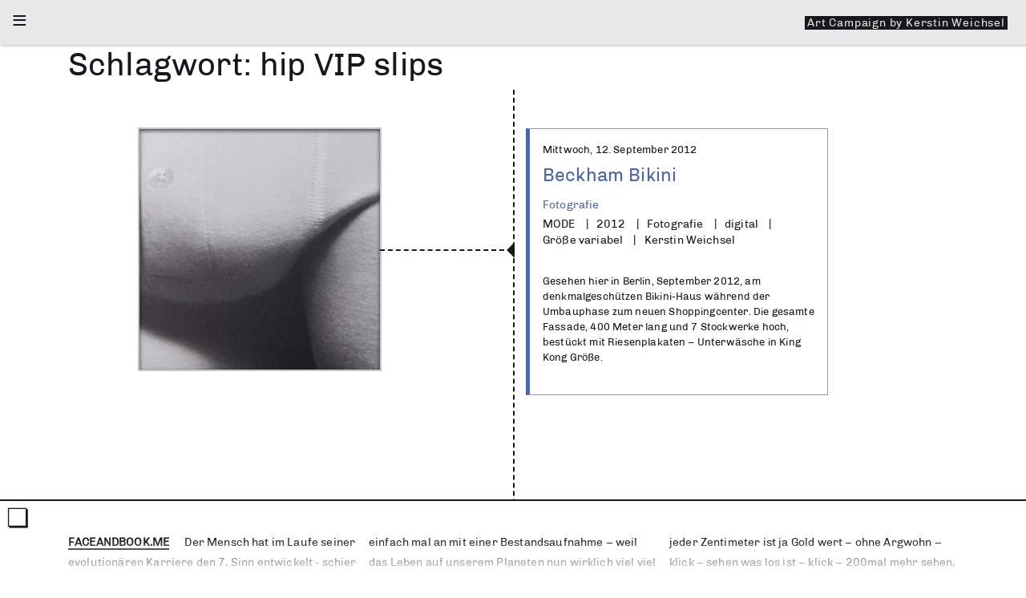

--- FILE ---
content_type: text/html; charset=UTF-8
request_url: https://faceandbook.me/de/tag/hip-vip-slips/
body_size: 6429
content:

<!doctype html>
<html lang="de-DE" id="arve" prefix="og: http://ogp.me/ns# fb: http://ogp.me/ns/fb#">
<head>
  <meta charset="utf-8">
  <meta http-equiv="x-ua-compatible" content="ie=edge">
  <meta name="viewport" content="width=device-width, initial-scale=1">

  <!-- g -->
  <meta name="google-site-verification" content="bxBD9pFfnu0AyHITus2aMBTUhzmZZgdj41P9W3FR6rk"/>

  <!-- meta tags -->
  <meta name="description"
        content="Der Mensch hat im Laufe seiner evolutionären Karriere den 7. Sinn entwickelt - schier endlos Dinge besitzen zu wollen - und den 8. Sinn gleich dazu verfeinert: noch Neueres muss her"/>

  <link rel="apple-touch-icon" sizes="57x57" href="https://faceandbook.me/wp-content/themes/faceandbookme/dist/images/favicons/apple-icon-57x57.png">
  <link rel="apple-touch-icon" sizes="60x60" href="https://faceandbook.me/wp-content/themes/faceandbookme/dist/images/favicons/apple-icon-60x60.png">
  <link rel="apple-touch-icon" sizes="72x72" href="https://faceandbook.me/wp-content/themes/faceandbookme/dist/images/favicons/apple-icon-72x72.png">
  <link rel="apple-touch-icon" sizes="76x76" href="https://faceandbook.me/wp-content/themes/faceandbookme/dist/images/favicons/apple-icon-76x76.png">
  <link rel="apple-touch-icon" sizes="114x114" href="https://faceandbook.me/wp-content/themes/faceandbookme/dist/images/favicons/apple-icon-114x114.png">
  <link rel="apple-touch-icon" sizes="120x120" href="https://faceandbook.me/wp-content/themes/faceandbookme/dist/images/favicons/apple-icon-120x120.png">
  <link rel="apple-touch-icon" sizes="144x144" href="https://faceandbook.me/wp-content/themes/faceandbookme/dist/images/favicons/apple-icon-144x144.png">
  <link rel="apple-touch-icon" sizes="152x152" href="https://faceandbook.me/wp-content/themes/faceandbookme/dist/images/favicons/apple-icon-152x152.png">
  <link rel="apple-touch-icon" sizes="180x180" href="https://faceandbook.me/wp-content/themes/faceandbookme/dist/images/favicons/apple-icon-180x180.png">
  <link rel="icon" type="image/png" sizes="192x192"  href="https://faceandbook.me/wp-content/themes/faceandbookme/dist/images/favicons/android-icon-192x192.png">
  <link rel="icon" type="image/png" sizes="32x32" href="https://faceandbook.me/wp-content/themes/faceandbookme/dist/images/favicons/favicon-32x32.png">
  <link rel="icon" type="image/png" sizes="96x96" href="https://faceandbook.me/wp-content/themes/faceandbookme/dist/images/favicons/favicon-96x96.png">
  <link rel="icon" type="image/png" sizes="16x16" href="https://faceandbook.me/wp-content/themes/faceandbookme/dist/images/favicons/favicon-16x16.png">
  <link rel="manifest" href="https://faceandbook.me/wp-content/themes/faceandbookme/dist/images/favicons/manifest.json">
  <meta name="msapplication-TileColor" content="#ffffff">
  <meta name="msapplication-TileImage" content="/ms-icon-144x144.png">
  <meta name="theme-color" content="#ffffff">

  <meta name="apple-mobile-web-app-capable" content="yes">
  <meta name="mobile-web-app-capable" content="yes">
  <meta name="apple-mobile-web-app-status-bar-style" content="black">
  <meta name="apple-mobile-web-app-title" content="faceAndBookMe">

  <title>hip VIP slips &#8211; Faceandbook.me</title>
<meta name='robots' content='max-image-preview:large' />
<link rel='dns-prefetch' href='//ajax.googleapis.com' />
<link rel='dns-prefetch' href='//s.w.org' />
<link rel='stylesheet' id='wp-block-library-css'  href='https://faceandbook.me/wp-includes/css/dist/block-library/style.min.css?ver=5.9.12' type='text/css' media='all' />
<style id='global-styles-inline-css' type='text/css'>
body{--wp--preset--color--black: #000000;--wp--preset--color--cyan-bluish-gray: #abb8c3;--wp--preset--color--white: #ffffff;--wp--preset--color--pale-pink: #f78da7;--wp--preset--color--vivid-red: #cf2e2e;--wp--preset--color--luminous-vivid-orange: #ff6900;--wp--preset--color--luminous-vivid-amber: #fcb900;--wp--preset--color--light-green-cyan: #7bdcb5;--wp--preset--color--vivid-green-cyan: #00d084;--wp--preset--color--pale-cyan-blue: #8ed1fc;--wp--preset--color--vivid-cyan-blue: #0693e3;--wp--preset--color--vivid-purple: #9b51e0;--wp--preset--gradient--vivid-cyan-blue-to-vivid-purple: linear-gradient(135deg,rgba(6,147,227,1) 0%,rgb(155,81,224) 100%);--wp--preset--gradient--light-green-cyan-to-vivid-green-cyan: linear-gradient(135deg,rgb(122,220,180) 0%,rgb(0,208,130) 100%);--wp--preset--gradient--luminous-vivid-amber-to-luminous-vivid-orange: linear-gradient(135deg,rgba(252,185,0,1) 0%,rgba(255,105,0,1) 100%);--wp--preset--gradient--luminous-vivid-orange-to-vivid-red: linear-gradient(135deg,rgba(255,105,0,1) 0%,rgb(207,46,46) 100%);--wp--preset--gradient--very-light-gray-to-cyan-bluish-gray: linear-gradient(135deg,rgb(238,238,238) 0%,rgb(169,184,195) 100%);--wp--preset--gradient--cool-to-warm-spectrum: linear-gradient(135deg,rgb(74,234,220) 0%,rgb(151,120,209) 20%,rgb(207,42,186) 40%,rgb(238,44,130) 60%,rgb(251,105,98) 80%,rgb(254,248,76) 100%);--wp--preset--gradient--blush-light-purple: linear-gradient(135deg,rgb(255,206,236) 0%,rgb(152,150,240) 100%);--wp--preset--gradient--blush-bordeaux: linear-gradient(135deg,rgb(254,205,165) 0%,rgb(254,45,45) 50%,rgb(107,0,62) 100%);--wp--preset--gradient--luminous-dusk: linear-gradient(135deg,rgb(255,203,112) 0%,rgb(199,81,192) 50%,rgb(65,88,208) 100%);--wp--preset--gradient--pale-ocean: linear-gradient(135deg,rgb(255,245,203) 0%,rgb(182,227,212) 50%,rgb(51,167,181) 100%);--wp--preset--gradient--electric-grass: linear-gradient(135deg,rgb(202,248,128) 0%,rgb(113,206,126) 100%);--wp--preset--gradient--midnight: linear-gradient(135deg,rgb(2,3,129) 0%,rgb(40,116,252) 100%);--wp--preset--duotone--dark-grayscale: url('#wp-duotone-dark-grayscale');--wp--preset--duotone--grayscale: url('#wp-duotone-grayscale');--wp--preset--duotone--purple-yellow: url('#wp-duotone-purple-yellow');--wp--preset--duotone--blue-red: url('#wp-duotone-blue-red');--wp--preset--duotone--midnight: url('#wp-duotone-midnight');--wp--preset--duotone--magenta-yellow: url('#wp-duotone-magenta-yellow');--wp--preset--duotone--purple-green: url('#wp-duotone-purple-green');--wp--preset--duotone--blue-orange: url('#wp-duotone-blue-orange');--wp--preset--font-size--small: 13px;--wp--preset--font-size--medium: 20px;--wp--preset--font-size--large: 36px;--wp--preset--font-size--x-large: 42px;}.has-black-color{color: var(--wp--preset--color--black) !important;}.has-cyan-bluish-gray-color{color: var(--wp--preset--color--cyan-bluish-gray) !important;}.has-white-color{color: var(--wp--preset--color--white) !important;}.has-pale-pink-color{color: var(--wp--preset--color--pale-pink) !important;}.has-vivid-red-color{color: var(--wp--preset--color--vivid-red) !important;}.has-luminous-vivid-orange-color{color: var(--wp--preset--color--luminous-vivid-orange) !important;}.has-luminous-vivid-amber-color{color: var(--wp--preset--color--luminous-vivid-amber) !important;}.has-light-green-cyan-color{color: var(--wp--preset--color--light-green-cyan) !important;}.has-vivid-green-cyan-color{color: var(--wp--preset--color--vivid-green-cyan) !important;}.has-pale-cyan-blue-color{color: var(--wp--preset--color--pale-cyan-blue) !important;}.has-vivid-cyan-blue-color{color: var(--wp--preset--color--vivid-cyan-blue) !important;}.has-vivid-purple-color{color: var(--wp--preset--color--vivid-purple) !important;}.has-black-background-color{background-color: var(--wp--preset--color--black) !important;}.has-cyan-bluish-gray-background-color{background-color: var(--wp--preset--color--cyan-bluish-gray) !important;}.has-white-background-color{background-color: var(--wp--preset--color--white) !important;}.has-pale-pink-background-color{background-color: var(--wp--preset--color--pale-pink) !important;}.has-vivid-red-background-color{background-color: var(--wp--preset--color--vivid-red) !important;}.has-luminous-vivid-orange-background-color{background-color: var(--wp--preset--color--luminous-vivid-orange) !important;}.has-luminous-vivid-amber-background-color{background-color: var(--wp--preset--color--luminous-vivid-amber) !important;}.has-light-green-cyan-background-color{background-color: var(--wp--preset--color--light-green-cyan) !important;}.has-vivid-green-cyan-background-color{background-color: var(--wp--preset--color--vivid-green-cyan) !important;}.has-pale-cyan-blue-background-color{background-color: var(--wp--preset--color--pale-cyan-blue) !important;}.has-vivid-cyan-blue-background-color{background-color: var(--wp--preset--color--vivid-cyan-blue) !important;}.has-vivid-purple-background-color{background-color: var(--wp--preset--color--vivid-purple) !important;}.has-black-border-color{border-color: var(--wp--preset--color--black) !important;}.has-cyan-bluish-gray-border-color{border-color: var(--wp--preset--color--cyan-bluish-gray) !important;}.has-white-border-color{border-color: var(--wp--preset--color--white) !important;}.has-pale-pink-border-color{border-color: var(--wp--preset--color--pale-pink) !important;}.has-vivid-red-border-color{border-color: var(--wp--preset--color--vivid-red) !important;}.has-luminous-vivid-orange-border-color{border-color: var(--wp--preset--color--luminous-vivid-orange) !important;}.has-luminous-vivid-amber-border-color{border-color: var(--wp--preset--color--luminous-vivid-amber) !important;}.has-light-green-cyan-border-color{border-color: var(--wp--preset--color--light-green-cyan) !important;}.has-vivid-green-cyan-border-color{border-color: var(--wp--preset--color--vivid-green-cyan) !important;}.has-pale-cyan-blue-border-color{border-color: var(--wp--preset--color--pale-cyan-blue) !important;}.has-vivid-cyan-blue-border-color{border-color: var(--wp--preset--color--vivid-cyan-blue) !important;}.has-vivid-purple-border-color{border-color: var(--wp--preset--color--vivid-purple) !important;}.has-vivid-cyan-blue-to-vivid-purple-gradient-background{background: var(--wp--preset--gradient--vivid-cyan-blue-to-vivid-purple) !important;}.has-light-green-cyan-to-vivid-green-cyan-gradient-background{background: var(--wp--preset--gradient--light-green-cyan-to-vivid-green-cyan) !important;}.has-luminous-vivid-amber-to-luminous-vivid-orange-gradient-background{background: var(--wp--preset--gradient--luminous-vivid-amber-to-luminous-vivid-orange) !important;}.has-luminous-vivid-orange-to-vivid-red-gradient-background{background: var(--wp--preset--gradient--luminous-vivid-orange-to-vivid-red) !important;}.has-very-light-gray-to-cyan-bluish-gray-gradient-background{background: var(--wp--preset--gradient--very-light-gray-to-cyan-bluish-gray) !important;}.has-cool-to-warm-spectrum-gradient-background{background: var(--wp--preset--gradient--cool-to-warm-spectrum) !important;}.has-blush-light-purple-gradient-background{background: var(--wp--preset--gradient--blush-light-purple) !important;}.has-blush-bordeaux-gradient-background{background: var(--wp--preset--gradient--blush-bordeaux) !important;}.has-luminous-dusk-gradient-background{background: var(--wp--preset--gradient--luminous-dusk) !important;}.has-pale-ocean-gradient-background{background: var(--wp--preset--gradient--pale-ocean) !important;}.has-electric-grass-gradient-background{background: var(--wp--preset--gradient--electric-grass) !important;}.has-midnight-gradient-background{background: var(--wp--preset--gradient--midnight) !important;}.has-small-font-size{font-size: var(--wp--preset--font-size--small) !important;}.has-medium-font-size{font-size: var(--wp--preset--font-size--medium) !important;}.has-large-font-size{font-size: var(--wp--preset--font-size--large) !important;}.has-x-large-font-size{font-size: var(--wp--preset--font-size--x-large) !important;}
</style>
<link rel='stylesheet' id='sage/css-css'  href='https://faceandbook.me/wp-content/themes/faceandbookme/dist/styles/main-22197a3fbc.css' type='text/css' media='all' />
<script type='text/javascript' src='//ajax.googleapis.com/ajax/libs/jquery/2.1.0/jquery.min.js?ver=2.1.0' id='jquery-core-js'></script>
<link rel="https://api.w.org/" href="https://faceandbook.me/wp-json/" /><link rel="alternate" type="application/json" href="https://faceandbook.me/wp-json/wp/v2/tags/67" /><style type="text/css">.recentcomments a{display:inline !important;padding:0 !important;margin:0 !important;}</style>
<!-- START - Open Graph and Twitter Card Tags 3.0.0 -->
 <!-- Facebook Open Graph -->
  <meta property="og:locale" content="de_DE"/>
  <meta property="og:site_name" content="Faceandbook.me"/>
  <meta property="og:title" content="hip VIP slips"/>
  <meta property="og:url" content="https://faceandbook.me/de/tag/hip-vip-slips/"/>
  <meta property="og:type" content="article"/>
  <meta property="og:description" content="Kunstkampagne von Kerstin Weichsel, Konzeptkünstlerin"/>
 <!-- Google+ / Schema.org -->
  <meta itemprop="name" content="hip VIP slips"/>
  <meta itemprop="headline" content="hip VIP slips"/>
  <meta itemprop="description" content="Kunstkampagne von Kerstin Weichsel, Konzeptkünstlerin"/>
  <!--<meta itemprop="publisher" content="Faceandbook.me"/>--> <!-- To solve: The attribute publisher.itemtype has an invalid value -->
 <!-- Twitter Cards -->
  <meta name="twitter:title" content="hip VIP slips"/>
  <meta name="twitter:url" content="https://faceandbook.me/de/tag/hip-vip-slips/"/>
  <meta name="twitter:description" content="Kunstkampagne von Kerstin Weichsel, Konzeptkünstlerin"/>
  <meta name="twitter:card" content="summary_large_image"/>
 <!-- SEO -->
  <link rel="canonical" href="https://faceandbook.me/de/tag/hip-vip-slips/"/>
  <meta name="description" content="Kunstkampagne von Kerstin Weichsel, Konzeptkünstlerin"/>
 <!-- Misc. tags -->
 <!-- is_tag -->
<!-- END - Open Graph and Twitter Card Tags 3.0.0 -->
	
</head>
<body class="archive tag tag-hip-vip-slips tag-67 sidebar-primary">

<!--[if IE]>
<div class="alert alert-warning">
  You are using an <strong>outdated</strong> browser. Please <a href="http://browsehappy.com/">upgrade your
  browser</a> to improve your experience.</div>
<![endif]-->

<div class="site">

  <header class="header" role="banner">
  <div class="header__container container-fluid">
    <input class="header__input" id="header__input" type="checkbox">
    <label class="header__label" title="Open Menu" for="header__input">≡</label>
    <div class="header__wrapper">

      <p class="header__logo">Faceandbook.me</p>

      <div class="header__menu">
        <div class="menu-secondary-navigation-german-container"><ul id="menu-secondary-navigation-german" class=""><li id="menu-item-14" class="menu-item menu-item-type-post_type menu-item-object-page menu-item-14"> <a class="group-item navigation " href="https://faceandbook.me/en/about/">Über</a></li>
<li id="menu-item-2873" class="menu-item menu-item-type-post_type menu-item-object-page menu-item-2873"> <a class="group-item navigation " href="https://faceandbook.me/en/biography-en/">Biografie</a></li>
<li id="menu-item-2903" class="menu-item menu-item-type-post_type menu-item-object-page menu-item-2903"> <a class="group-item navigation " href="https://faceandbook.me/de/kontakt/">Kontakt</a></li>
<li id="menu-item-2678" class="menu-item menu-item-type-post_type menu-item-object-page menu-item-2678"> <a class="group-item navigation " href="https://faceandbook.me/en/imprint/">Impressum</a></li>
<li id="menu-item-2817" class="menu-item menu-item-type-post_type menu-item-object-page menu-item-privacy-policy menu-item-2817"> <a class="group-item navigation " href="https://faceandbook.me/de/datenschutzerklaerung/">Datenschutzerklärung</a></li>
<li id="menu-item-2679-de" class="lang-item lang-item-4 lang-item-de current-lang lang-item-first menu-item menu-item-type-custom menu-item-object-custom menu-item-2679-de"> <a class="group-item navigation " href="https://faceandbook.me/de/tag/hip-vip-slips/" hreflang="de-DE" lang="de-DE">DE</a></li>
<li id="menu-item-2679-en" class="lang-item lang-item-6 lang-item-en no-translation menu-item menu-item-type-custom menu-item-object-custom menu-item-2679-en"> <a class="group-item navigation " href="https://faceandbook.me/en/" hreflang="en-US" lang="en-US">EN</a></li>
</ul></div>      </div>

      <div class="header__categories">
        <ul>
          <li class="categories">Kategorien<ul>	<li class="cat-item cat-item-1"><a href="https://faceandbook.me/de/category/ausstellung/">Ausstellung</a> (14)
</li>
	<li class="cat-item cat-item-15"><a href="https://faceandbook.me/de/category/fotoserien/">Fotografie</a> (16)
</li>
	<li class="cat-item cat-item-438"><a href="https://faceandbook.me/de/category/installation/">Installation</a> (3)
</li>
	<li class="cat-item cat-item-436"><a href="https://faceandbook.me/de/category/objektkunst/">Objektkunst</a> (2)
</li>
	<li class="cat-item cat-item-444"><a href="https://faceandbook.me/de/category/kerstin-weichsel-faceandbookme/">Video</a> (3)
</li>
</ul></li>        </ul>
      </div>

      <div class="header__archive">
        <ul>
          <li>
            Archive
          </li>

          	<li><a href='https://faceandbook.me/de/2020/04/'>April 2020</a>&nbsp;(1)</li>
	<li><a href='https://faceandbook.me/de/2018/09/'>September 2018</a>&nbsp;(1)</li>
	<li><a href='https://faceandbook.me/de/2017/12/'>Dezember 2017</a>&nbsp;(1)</li>
	<li><a href='https://faceandbook.me/de/2017/03/'>März 2017</a>&nbsp;(1)</li>
	<li><a href='https://faceandbook.me/de/2016/08/'>August 2016</a>&nbsp;(7)</li>
	<li><a href='https://faceandbook.me/de/2016/02/'>Februar 2016</a>&nbsp;(1)</li>
	<li><a href='https://faceandbook.me/de/2015/10/'>Oktober 2015</a>&nbsp;(1)</li>
	<li><a href='https://faceandbook.me/de/2015/03/'>März 2015</a>&nbsp;(1)</li>
	<li><a href='https://faceandbook.me/de/2015/01/'>Januar 2015</a>&nbsp;(1)</li>
	<li><a href='https://faceandbook.me/de/2014/12/'>Dezember 2014</a>&nbsp;(1)</li>
	<li><a href='https://faceandbook.me/de/2014/05/'>Mai 2014</a>&nbsp;(1)</li>
	<li><a href='https://faceandbook.me/de/2014/03/'>März 2014</a>&nbsp;(1)</li>
	<li><a href='https://faceandbook.me/de/2013/10/'>Oktober 2013</a>&nbsp;(1)</li>
	<li><a href='https://faceandbook.me/de/2013/09/'>September 2013</a>&nbsp;(8)</li>
	<li><a href='https://faceandbook.me/de/2013/08/'>August 2013</a>&nbsp;(1)</li>
	<li><a href='https://faceandbook.me/de/2013/06/'>Juni 2013</a>&nbsp;(1)</li>
	<li><a href='https://faceandbook.me/de/2013/04/'>April 2013</a>&nbsp;(1)</li>
	<li><a href='https://faceandbook.me/de/2013/01/'>Januar 2013</a>&nbsp;(1)</li>
	<li><a href='https://faceandbook.me/de/2012/11/'>November 2012</a>&nbsp;(1)</li>
	<li><a href='https://faceandbook.me/de/2012/09/'>September 2012</a>&nbsp;(1)</li>

        </ul>
      </div>
    </div>

    <nav class="header__navigation" role="navigation">
      <div class="menu-primary-navigation-container"><ul id="menu-primary-navigation" class="header__navigation-list"><li id="menu-item-17" class="menu-item menu-item-type-custom menu-item-object-custom menu-item-17"> <a class="group-item navigation " href="/">Art Campaign by Kerstin Weichsel</a></li>
</ul></div>    </nav>

  </div>
</header>

  <div class="wrap container" role="document">
    <div class="content">

      <main class="main">
        
<div class="page-header">
  <h1>Schlagwort: <span>hip VIP slips</span></h1>
</div>

<!-- timeline container -->
<div id="timeline__container" class="timeline__container">



  
      
<div class="timeline__row timeline--large">
  <div class="timeline__left">
    <a id="beckham-bikini"
       data-title=':Schlagwörter: <a href="https://faceandbook.me/de/tag/always-on-display/" rel="tag">always on display</a>, <a href="https://faceandbook.me/de/tag/art/" rel="tag">art</a>, <a href="https://faceandbook.me/de/tag/art-campaign/" rel="tag">art campaign</a>, <a href="https://faceandbook.me/de/tag/bare-essentials/" rel="tag">bare essentials</a>, <a href="https://faceandbook.me/de/tag/beat-the-game/" rel="tag">beat the game</a>, <a href="https://faceandbook.me/de/tag/beckham-bikini/" rel="tag">Beckham Bikini</a>, <a href="https://faceandbook.me/de/tag/big-deal/" rel="tag">big deal</a>, <a href="https://faceandbook.me/de/tag/big-player-collection/" rel="tag">big player collection</a>, <a href="https://faceandbook.me/de/tag/black-and-white-images/" rel="tag">black and white images</a>, <a href="https://faceandbook.me/de/tag/blow-up/" rel="tag">blow up</a>, <a href="https://faceandbook.me/de/tag/faceandbook-me/" rel="tag">faceandbook.me</a>, <a href="https://faceandbook.me/de/tag/fast-cotton/" rel="tag">fast cotton</a>, <a href="https://faceandbook.me/de/tag/fast-fashion-showdown/" rel="tag">fast fashion showdown</a>, <a href="https://faceandbook.me/de/tag/get-the-kick/" rel="tag">get the kick</a>, <a href="https://faceandbook.me/de/tag/go-for-green-goal/" rel="tag">go for green goal</a>, <a href="https://faceandbook.me/de/tag/hip-vip-slips/" rel="tag">hip VIP slips</a>, <a href="https://faceandbook.me/de/tag/jumbo-offering/" rel="tag">jumbo offering</a>, <a href="https://faceandbook.me/de/tag/kerstin-weichsel/" rel="tag">Kerstin Weichsel</a>, <a href="https://faceandbook.me/de/tag/kunst/" rel="tag">Kunst</a>, <a href="https://faceandbook.me/de/tag/kunstkampagne/" rel="tag">Kunstkampagne</a>, <a href="https://faceandbook.me/de/tag/man-at-work/" rel="tag">man at work</a>, <a href="https://faceandbook.me/de/tag/man-power/" rel="tag">man power</a>, <a href="https://faceandbook.me/de/tag/oasis-shopping/" rel="tag">oasis shopping</a>, <a href="https://faceandbook.me/de/tag/ridotto-in-mutande-reduced-to-their-underwear/" rel="tag">ridotto in mutande (reduced to their underwear)</a>, <a href="https://faceandbook.me/de/tag/slip-attraction/" rel="tag">slip attraction</a>, <a href="https://faceandbook.me/de/tag/stripping-down/" rel="tag">stripping down</a>, <a href="https://faceandbook.me/de/tag/thirsty-cotton-production/" rel="tag">thirsty cotton production</a>, <a href="https://faceandbook.me/de/tag/total-show-off/" rel="tag">total show off</a>, <a href="https://faceandbook.me/de/tag/touch-me-if-you-can/" rel="tag">touch me if You can</a>, <a href="https://faceandbook.me/de/tag/world-famous-big-player/" rel="tag">world famous big player</a>'
       href="https://faceandbook.me/de/2012/09/beckham-bikini/" style="background-image: url(https://faceandbook.me/wp-content/uploads/2014/05/kerstin_weichsel_beckham_bikini_120906_Berlin_0204-1024x682.jpg)"
       rel="group"

      class='timeline__link timeline__image timeline__link-deco'    >
      <span class="timeline__fotografie">
        Beckham Bikini      </span>
    </a>
  </div>
  <div class="timeline__right">
    <section class="timeline__section fotoserien ">
      <span>Mittwoch, 12. September 2012</span>
      <a class="timeline__section-title" href="https://faceandbook.me/de/2012/09/beckham-bikini/">Beckham Bikini        <div><a href="https://faceandbook.me/de/category/fotoserien/" rel="category tag">Fotografie</a></div>
          <ul class="art-description">
              <li class="art-description__item title">MODE</li>          <li class="art-description__item year"> 2012</li>           <li class="art-description__item object">Fotografie</li>          <li class="art-description__item material">digital</li>          <li class="art-description__item size">Größe variabel</li>          <li class="art-description__item photo">Kerstin Weichsel</li>  </ul>

          <span class="text"><p>Gesehen hier in Berlin, September 2012, am denkmalgeschützen Bikini-Haus während der Umbauphase zum neuen Shoppingcenter. Die gesamte Fassade, 400 Meter lang und 7 Stockwerke hoch, bestückt mit Riesenplakaten – Unterwäsche in King Kong Größe.</p>
</span>
      </a>

          </section>
  </div>
</div>
  
  </div>
<!-- ::timeline container -->
      </main><!-- /.main -->
    </div><!-- /.content -->

  </div><!-- /.wrap -->

  <footer class="footer">
  <input class="footer__checkbox" id="footer" type="checkbox">
  <div class="footer__wrapper">
    <label class="footer__label" for="footer">❏︎</label>
    <div class="container">
      <div>
        <section class="widget text-2 widget_text">			<div class="textwidget"><p><b>FACEANDBOOK.ME</b> Der Mensch hat im Laufe seiner evolutionären Karriere den 7. Sinn entwickelt - schier endlos Dinge besitzen zu wollen – und den 8. Sinn gleich mit dazu verfeinert: noch Neueres muss her. Die Erde als Umschlagplatz von Gütern jeglicher Art – alles scheint kommerzialisierbar zu sein! Den kollektiven Wahnsinn aussitzen? Von wegen! Ich fange einfach mal an mit einer Bestandsaufnahme – weil das Leben auf unserem Planeten nun wirklich viel viel mehr bereit hält als rücksichtslose Begehrlichkeiten. Die Essenz des Lebens ist eine andere. "Leute, was hier mit aller Macht auf den Markt geworfen wird, ist nur ein Stückchen Stoff. Let´s face it! Ich zerlege die Hochglanz-Botschaften einfach mal in Einzelteile, jeder Zentimeter ist ja Gold wert – ohne Argwohn – klick – sehen was los ist – klick – 200mal mehr sehen, was los ist. Die große Freude ist klein, tut dem Klick weh – na und?". Kerstin Weichsel / Kunstkampagne FACEANDBOOK.ME</p>
</div>
		</section>                      </div>
    </div>

  </div>
</footer>

<script type='text/javascript' src='https://faceandbook.me/wp-content/themes/faceandbookme/dist/scripts/main-634995d077.js' id='sage/js-js'></script>
<script type='text/javascript' src='https://faceandbook.me/wp-content/themes/faceandbookme/dist/scripts/themePluginWatcher-435df5bd99.js' id='themePluginWatcher/js-js'></script>
<script type='text/javascript' src='https://faceandbook.me/wp-content/themes/faceandbookme/dist/scripts/customizer-ee6a1df4db.js' id='customizer/js-js'></script>
<script type='text/javascript' src='https://faceandbook.me/wp-content/themes/faceandbookme/dist/scripts/themeTimeline-8ab3c8acb6.js' id='themeTimeline/js-js'></script>
<script type='text/javascript' src='https://faceandbook.me/wp-content/themes/faceandbookme/dist/scripts/themeCollageCalcualtions-681cb0e7d1.js' id='themeCollageCalcualtions/js-js'></script>
<script type='text/javascript' src='https://faceandbook.me/wp-content/themes/faceandbookme/dist/scripts/imagesloaded-f5115a6fb0.js' id='imagesLoaded/js-js'></script>

</div>

</body>
</html>


--- FILE ---
content_type: text/javascript
request_url: https://faceandbook.me/wp-content/themes/faceandbookme/dist/scripts/customizer-ee6a1df4db.js
body_size: 112
content:
"use strict";function Core(){function t(){site.pluginWatcher=new PluginWatcher,e.update()}var e=this;e.update=function(){setTimeout(site.pluginWatcher.checkPlugins,500)},t()}var site={};null===site&&(site={});

--- FILE ---
content_type: text/javascript
request_url: https://faceandbook.me/wp-content/themes/faceandbookme/dist/scripts/themeCollageCalcualtions-681cb0e7d1.js
body_size: 1093
content:
"use strict";function ThemeCollageCalcualtions(e,l){function a(){jQuery(s).each(function(){var e=jQuery(this),l=e.width(),a=e.height();console.log("width:",l+" — height: ",a),e.closest(".blocks-gallery-grid").parent().removeClass("columns-3 is-cropped"),e.closest(".blocks-gallery-grid").addClass("isLoaded"),e[0]&&(l/a>=1?(e.addClass("landscape"),e.closest("li").addClass("landscape")):(e.addClass("portrait"),e.closest("li").addClass("portrait")))})}var o=this;o.$el=jQuery(e),o.options=jQuery.extend({},ThemeCollageCalcualtions.DEFAULTS,l);var s=jQuery(".blocks-gallery-item figure img",o.$el);jQuery(".wp-block-gallery").imagesLoaded().always(function(e){console.log("all images loaded")}).done(function(e){console.log("all images successfully loaded"),a()}).fail(function(){console.log("all images loaded, at least one is broken")}).progress(function(e,l){var a=l.isLoaded?"loaded":"broken";console.log("image is "+a+" for "+l.img.src)})}ThemeCollageCalcualtions.DEFAULTS={},ThemeCollageCalcualtions.AutoInit=function(){jQuery(".wp-block-gallery").each(function(){var e=jQuery(this),l=e.data("theme.menu"),a=e.data();l||e.data("theme.menu",l=new ThemeCollageCalcualtions(this,a))})};

--- FILE ---
content_type: text/javascript
request_url: https://faceandbook.me/wp-content/themes/faceandbookme/dist/scripts/themeTimeline-8ab3c8acb6.js
body_size: 1247
content:
"use strict";function ThemeTimeline(e,i){var t=this,n=".timeline__row",o=".timeline__link",r=".timeline__left",h=".timeline__right",a="timeline__link-deco";t.$el=jQuery(e),t.options=jQuery.extend({},ThemeTimeline.DEFAULTS,i),t.$rows=t.$el.find(n);var f=function(){var e,i,n=t.$rows,f=$(window),l={},s=!1,u=function(){m(),T(),c(),d(),e.find(o).addClass(a),w()},c=function(){$.extend($.expr[":"],{inviewport:function(e){return $(e).offset().top<l.height}})},d=function(){e=n.filter(":inviewport"),i=n.not(e)},m=function(){l.width=f.width(),l.height=f.height()},T=function(){$(window).on({"scroll.Scrolling":function(){return s?!1:(s=!0,void setTimeout(function(){w(),s=!1},20))}})},w=function(){var e=f.scrollTop(),t=l.height/2+e;i.each(function(){var i=$(this),n=i.find(r),f=i.find(h),s=i.offset().top;if(s>l.height+e)n.css({left:"-50%"}),f.css({right:"-50%"});else{var u=i.height(),c=(s+u/2-t)/(l.height/2+u/2),d=Math.max(50*c,0);0>=d?i.data("pointer")||(i.data("pointer",!0),i.find(o).addClass(a)):i.data("pointer")&&(i.data("pointer",!1),i.find(o).removeClass(a)),n.css({left:-d+"%"}),f.css({right:-d+"%"})}})};return{init:u}}();f.init()}ThemeTimeline.DEFAULTS={},ThemeTimeline.AutoInit=function(){jQuery("#timeline").each(function(){var e=jQuery(this),i=e.data("theme.menu"),t=e.data();i||e.data("theme.menu",i=new ThemeTimeline(this,t))})};

--- FILE ---
content_type: text/javascript
request_url: https://faceandbook.me/wp-content/themes/faceandbookme/dist/scripts/themePluginWatcher-435df5bd99.js
body_size: 40
content:
"use strict";function PluginWatcher(){var i=this;i.checkPlugins=function(){ThemeTimeline.AutoInit(),ThemeCollageCalcualtions.AutoInit()}}